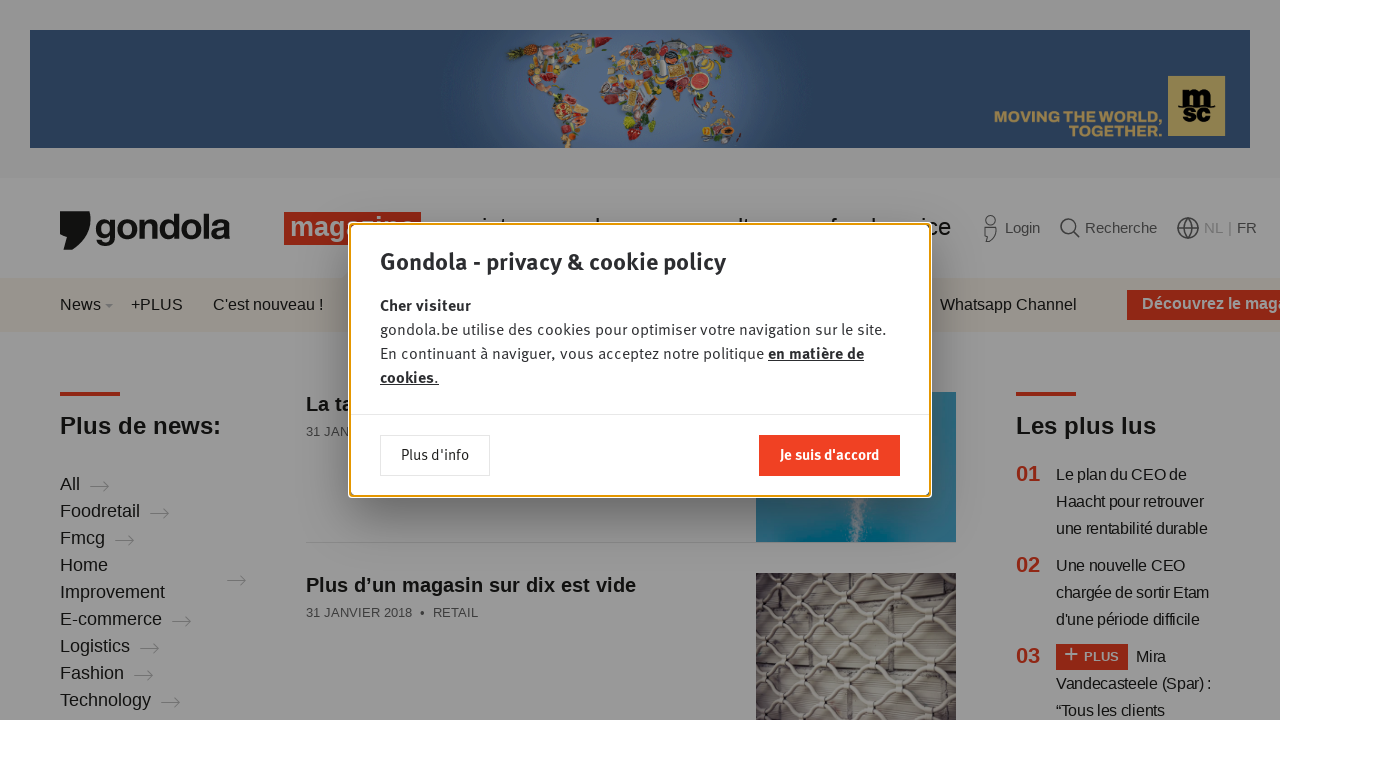

--- FILE ---
content_type: text/html; charset=UTF-8
request_url: https://www.gondola.be/fr/news?id=1012&page=645
body_size: 12135
content:

<!DOCTYPE html>
<html lang="fr" dir="ltr">
<head>
    <meta charset="utf-8" />
<meta name="MobileOptimized" content="width" />
<meta name="HandheldFriendly" content="true" />
<meta name="viewport" content="width=device-width, initial-scale=1.0" />
<link rel="icon" href="/themes/custom/drupack/favicon.ico" type="image/vnd.microsoft.icon" />
<link rel="alternate" hreflang="nl" href="https://www.gondola.be/nl/news" />
<link rel="alternate" hreflang="fr" href="https://www.gondola.be/fr/news" />


        <link rel="apple-touch-icon" sizes="180x180" href="/themes/custom/drupack/favicons/apple-touch-icon.png">
    <link rel="icon" type="image/png" sizes="32x32" href="/themes/custom/drupack/favicons/favicon-32x32.png">
    <link rel="icon" type="image/png" sizes="16x16" href="/themes/custom/drupack/favicons/favicon-16x16.png">
    <link rel="manifest" href="/themes/custom/drupack/site.webmanifest">
    <link rel="mask-icon" href="/themes/custom/drupack/safari-pinned-tab.svg" color="#f04123">
    <meta name="msapplication-TileColor" content="#ffffff">
    <meta name="theme-color" content="#f04123">
    
    <title>News | Gondola</title>

    <meta name="twitter:card" content="summary" />
    <meta property="og:title" content="News" />
    <meta name="description" content="Retrouvez ici toute l&#039;actualité retail &amp; FMCG belge, luxembourgeoise et internationale." />
    <meta property="og:description" content="Retrouvez ici toute l&#039;actualité retail &amp; FMCG belge, luxembourgeoise et internationale." />
    <meta property="og:image" content="https://images.gondola.be/2019-02/logan-lambert-1375761-unsplash.jpg?fit=max&amp;h=630&amp;ixlib=php-4.1.0&amp;w=1200&amp;s=81325510c08a08c23928d1da8d2593d4" />
    <meta property="og:image:secure_url" content="https://images.gondola.be/2019-02/logan-lambert-1375761-unsplash.jpg?fit=max&amp;h=630&amp;ixlib=php-4.1.0&amp;w=1200&amp;s=81325510c08a08c23928d1da8d2593d4" />
    <meta property="og:image:type" content="image/png" />
    <meta property="og:image:width" content="1200" />
    <meta property="og:image:height" content="630" />


    <link rel="stylesheet" media="all" href="https://use.typekit.net/sin6jqv.css" />
<link rel="stylesheet" media="all" href="/themes/custom/drupack/public/resources/global.css?t8jxzd" />

    

    <!-- Google Tag Manager -->
    <script>(function(w,d,s,l,i){w[l]=w[l]||[];w[l].push({'gtm.start':
                new Date().getTime(),event:'gtm.js'});var f=d.getElementsByTagName(s)[0],
            j=d.createElement(s),dl=l!='dataLayer'?'&l='+l:'';j.async=true;j.src=
            'https://www.googletagmanager.com/gtm.js?id='+i+dl;f.parentNode.insertBefore(j,f);
        })(window,document,'script','dataLayer','GTM-W7VW5ZV');</script>
    <!-- End Google Tag Manager -->
</head>
<body class="brand--magazine">
    <!-- Google Tag Manager (noscript) -->
    <noscript>
        <iframe src="https://www.googletagmanager.com/ns.html?id=GTM-W7VW5ZV" height="0" width="0" style="display:none;visibility:hidden"></iframe>
    </noscript>
    <!-- End Google Tag Manager (noscript) -->
    
      <div class="dialog-off-canvas-main-canvas" data-off-canvas-main-canvas>
    <div class="youknow-wide" data-youknow-wide>
</div>

<div class="site-container">
    
    

<header class="header has-subnavigation">
    <div class="header__container container is-horizontal">
        <a class="header__logo" href="https://www.gondola.be/fr" aria-label="Gondola">
            <svg width="155" height="47">
                <use xlink:href="#logo-gondola"></use>
            </svg>
        </a>

        <nav class="header__nav">
            <ul class="header__navlist">
                                    <li class="header-item is-active is-brand-magazine">
                        <a href="/fr/homepage" class="header-item__link" title="Magazine">Magazine</a>
                                                    <span class="header-corner"></span>
                                            </li>
                                    <li class="header-item  is-brand-society">
                        <a href="/fr/society" class="header-item__link" title="Society">Society</a>
                                            </li>
                                    <li class="header-item  is-brand-academy">
                        <a href="/fr/academy" class="header-item__link" title="Academy">Academy</a>
                                            </li>
                                    <li class="header-item  is-brand-consultancy">
                        <a href="/fr/gondola-consulting" class="header-item__link" title="Consultancy">Consultancy</a>
                                            </li>
                                    <li class="header-item  is-brand-foodservice">
                        <a href="https://www.gondolafoodservice.be/fr" class="header-item__link" title="Foodservice" target="_blank">Foodservice</a>
                                            </li>
                            </ul>
        </nav>

        <div class="header__actions">
            <a href="https://www.gondola.be/fr/user/login" class="header-action" data-profile-url>
                <svg class="header-action__icon header-icon-profile" width="19" height="27">
                    <use xlink:href="#profile"></use>
                </svg>
                <span class="header-action__text" data-header-first-name>Login</span>
            </a>

            <a href="/fr/rechercher" class="header-action">
                <svg class="header-action__icon header-icon-search" width="20" height="20">
                    <use xlink:href="#search"></use>
                </svg>
                <span class="header-action__text">Recherche</span>
            </a>

            <div class="header-action">
                <svg class="header-action__icon header-icon-globe" width="22" height="22">
                    <use xlink:href="#globe"></use>
                </svg>

                <ul class="lang-menu">
                                            <li class="lang-menu__item ">
                            <a class="lang-menu__link" href="/nl/news">NL</a>
                        </li>

                                                    <li class="lang-menu__item is-separator">|</li>
                                                                    <li class="lang-menu__item is-active">
                            <a class="lang-menu__link" href="/fr/news">FR</a>
                        </li>

                                                            </ul>
            </div>
        </div>

        <button class="header-btn-mobile" aria-expanded="false" data-mobile-toggle>
            <span class="hamburger">
                <span class="hamburger__bar"></span>
                <span class="hamburger__bar"></span>
                <span class="hamburger__bar"></span>
            </span>

            <span class="header-btn-mobile__text on-open">close</span>
            <span class="header-btn-mobile__text on-close">menu</span>
        </button>

        
                    <a href="/fr/packs" class="header-cta" style="background-image: url('https://images.gondola.be/2026-01/images_gondola_vision_newsletter2.png?auto=format&amp;crop=entropy&amp;fit=crop&amp;h=150&amp;ixlib=php-4.1.0&amp;q=75&amp;w=150&amp;s=08b18befe5c3499c802b5a467629e5cb')">
                <span class="header-cta__button">Découvrez le magazine !</span>
            </a>
            </div>

        <nav class="header-subnavigation">
        <div class="container is-horizontal">
            <ul class="header-subnavigation__list"><li class="header-subnavigation__item header-dropdown-toggle" data-header-subnavigation-item>
                        <a class="header-subnavigation__link" href="/fr/news">News</a>
                                                    <ul class="header-dropdown" data-header-dropdown>
                                                                    <li class="header-dropdown__item">
                                        <a href="https://www.gondolafoodservice.be/fr/nieuws" class="header-dropdown__link">Foodservice</a>
                                    </li>
                                                                    <li class="header-dropdown__item">
                                        <a href="https://www.gondola.be/fr/tags/gondola-magazine" class="header-dropdown__link">Magazine</a>
                                    </li>
                                                                    <li class="header-dropdown__item">
                                        <a href="/fr/reportage" class="header-dropdown__link">Photo-reportages</a>
                                    </li>
                                                                    <li class="header-dropdown__item">
                                        <a href="https://www.gondola.be/fr/tags/video" class="header-dropdown__link">Vidéos</a>
                                    </li>
                                                            </ul>
                                            </li><li class="header-subnavigation__item" data-header-subnavigation-item>
                        <a class="header-subnavigation__link" href="https://www.gondola.be/fr/tags/plus">+PLUS</a>
                                            </li><li class="header-subnavigation__item" data-header-subnavigation-item>
                        <a class="header-subnavigation__link" href="/fr/nouveau">C&#039;est nouveau !</a>
                                            </li><li class="header-subnavigation__item header-dropdown-toggle" data-header-subnavigation-item>
                        <a class="header-subnavigation__link" href="/fr/editions">Éditions</a>
                                                    <ul class="header-dropdown" data-header-dropdown>
                                                                    <li class="header-dropdown__item">
                                        <a href="/fr/downloads" class="header-dropdown__link">Lisez en ligne</a>
                                    </li>
                                                            </ul>
                                            </li><li class="header-subnavigation__item header-dropdown-toggle" data-header-subnavigation-item>
                        <a class="header-subnavigation__link" href="/fr/packs">Abonnements</a>
                                                    <ul class="header-dropdown" data-header-dropdown>
                                                                    <li class="header-dropdown__item">
                                        <a href="/fr/packs" class="header-dropdown__link">Aperçu</a>
                                    </li>
                                                                    <li class="header-dropdown__item">
                                        <a href="/fr/media-company-pack" class="header-dropdown__link">Media Company Pack</a>
                                    </li>
                                                                    <li class="header-dropdown__item">
                                        <a href="/fr/gondola-professional-membership" class="header-dropdown__link">Professional</a>
                                    </li>
                                                                    <li class="header-dropdown__item">
                                        <a href="/fr/basic-plus-pack" class="header-dropdown__link">Basic Plus</a>
                                    </li>
                                                                    <li class="header-dropdown__item">
                                        <a href="/fr/basic-pack" class="header-dropdown__link">Basic</a>
                                    </li>
                                                                    <li class="header-dropdown__item">
                                        <a href="/fr/free-account" class="header-dropdown__link">Free account</a>
                                    </li>
                                                            </ul>
                                            </li><li class="header-subnavigation__item header-dropdown-toggle" data-header-subnavigation-item>
                        <a class="header-subnavigation__link" href="/fr/possibilites-de-publicite">Annoncer</a>
                                                    <ul class="header-dropdown" data-header-dropdown>
                                                                    <li class="header-dropdown__item">
                                        <a href="/fr/possibilites-de-publicite" class="header-dropdown__link">Magazine &amp; Online</a>
                                    </li>
                                                                    <li class="header-dropdown__item">
                                        <a href="/fr/partner-content-video" class="header-dropdown__link">Vidéos</a>
                                    </li>
                                                                    <li class="header-dropdown__item">
                                        <a href="/fr/posters" class="header-dropdown__link">Posters</a>
                                    </li>
                                                                    <li class="header-dropdown__item">
                                        <a href="/fr/lavis-du-client-magazine-papier" class="header-dropdown__link">Testimonials Print</a>
                                    </li>
                                                                    <li class="header-dropdown__item">
                                        <a href="/fr/lavis-du-client-online" class="header-dropdown__link">Testimonials Online</a>
                                    </li>
                                                            </ul>
                                            </li><li class="header-subnavigation__item header-dropdown-toggle" data-header-subnavigation-item>
                        <a class="header-subnavigation__link" href="/fr/contacts">Contacts</a>
                                                    <ul class="header-dropdown" data-header-dropdown>
                                                                    <li class="header-dropdown__item">
                                        <a href="/fr/contacts" class="header-dropdown__link">Contacts</a>
                                    </li>
                                                                    <li class="header-dropdown__item">
                                        <a href="/fr/foire-aux-questions" class="header-dropdown__link">FAQ</a>
                                    </li>
                                                            </ul>
                                            </li><li class="header-subnavigation__item" data-header-subnavigation-item>
                        <a class="header-subnavigation__link" href="/fr/gondola-people">Jobs</a>
                                            </li><li class="header-subnavigation__item" data-header-subnavigation-item>
                        <a class="header-subnavigation__link" href="/fr/newsletters">Newsletters</a>
                                            </li><li class="header-subnavigation__item" data-header-subnavigation-item>
                        <a class="header-subnavigation__link" href="/fr/whatsapp">Whatsapp Channel</a>
                                            </li></ul>
        </div>
    </nav>

    <div class="header-mobile-navigation" data-mobile-nav>
    <div class="header-mobile-navigation__content">
        <ul class="header-mobile-navigation__list">
                            <li class="header-item is-active is-brand-magazine" data-mobile-navigation-item>
                    <a href="/fr/homepage" class="header-item__link" title="Magazine">Magazine</a>
                </li>
                <li>
                    <ul class="header-mobile-navigation__sub">
                                                    <li class="header-mobile-navigation__sub-item has-dropdown">
                                <a href="/fr/news" class="header-mobile-navigation__sub-link">News</a>

                                                                    <ul class="header-mobile-navigation__sub">
                                                                                    <li class="header-mobile-navigation__sub-item">
                                                <a href="https://www.gondolafoodservice.be/fr/nieuws" class="header-mobile-navigation__sub-link">Foodservice</a>
                                            </li>
                                                                                    <li class="header-mobile-navigation__sub-item">
                                                <a href="https://www.gondola.be/fr/tags/gondola-magazine" class="header-mobile-navigation__sub-link">Magazine</a>
                                            </li>
                                                                                    <li class="header-mobile-navigation__sub-item">
                                                <a href="/fr/reportage" class="header-mobile-navigation__sub-link">Photo-reportages</a>
                                            </li>
                                                                                    <li class="header-mobile-navigation__sub-item">
                                                <a href="https://www.gondola.be/fr/tags/video" class="header-mobile-navigation__sub-link">Vidéos</a>
                                            </li>
                                                                            </ul>
                                                            </li>
                                                    <li class="header-mobile-navigation__sub-item has-dropdown">
                                <a href="https://www.gondola.be/fr/tags/plus" class="header-mobile-navigation__sub-link">+PLUS</a>

                                                            </li>
                                                    <li class="header-mobile-navigation__sub-item has-dropdown">
                                <a href="/fr/nouveau" class="header-mobile-navigation__sub-link">C&#039;est nouveau !</a>

                                                            </li>
                                                    <li class="header-mobile-navigation__sub-item has-dropdown">
                                <a href="/fr/editions" class="header-mobile-navigation__sub-link">Éditions</a>

                                                                    <ul class="header-mobile-navigation__sub">
                                                                                    <li class="header-mobile-navigation__sub-item">
                                                <a href="/fr/downloads" class="header-mobile-navigation__sub-link">Lisez en ligne</a>
                                            </li>
                                                                            </ul>
                                                            </li>
                                                    <li class="header-mobile-navigation__sub-item has-dropdown">
                                <a href="/fr/packs" class="header-mobile-navigation__sub-link">Abonnements</a>

                                                                    <ul class="header-mobile-navigation__sub">
                                                                                    <li class="header-mobile-navigation__sub-item">
                                                <a href="/fr/packs" class="header-mobile-navigation__sub-link">Aperçu</a>
                                            </li>
                                                                                    <li class="header-mobile-navigation__sub-item">
                                                <a href="/fr/media-company-pack" class="header-mobile-navigation__sub-link">Media Company Pack</a>
                                            </li>
                                                                                    <li class="header-mobile-navigation__sub-item">
                                                <a href="/fr/gondola-professional-membership" class="header-mobile-navigation__sub-link">Professional</a>
                                            </li>
                                                                                    <li class="header-mobile-navigation__sub-item">
                                                <a href="/fr/basic-plus-pack" class="header-mobile-navigation__sub-link">Basic Plus</a>
                                            </li>
                                                                                    <li class="header-mobile-navigation__sub-item">
                                                <a href="/fr/basic-pack" class="header-mobile-navigation__sub-link">Basic</a>
                                            </li>
                                                                                    <li class="header-mobile-navigation__sub-item">
                                                <a href="/fr/free-account" class="header-mobile-navigation__sub-link">Free account</a>
                                            </li>
                                                                            </ul>
                                                            </li>
                                                    <li class="header-mobile-navigation__sub-item has-dropdown">
                                <a href="/fr/possibilites-de-publicite" class="header-mobile-navigation__sub-link">Annoncer</a>

                                                                    <ul class="header-mobile-navigation__sub">
                                                                                    <li class="header-mobile-navigation__sub-item">
                                                <a href="/fr/possibilites-de-publicite" class="header-mobile-navigation__sub-link">Magazine &amp; Online</a>
                                            </li>
                                                                                    <li class="header-mobile-navigation__sub-item">
                                                <a href="/fr/partner-content-video" class="header-mobile-navigation__sub-link">Vidéos</a>
                                            </li>
                                                                                    <li class="header-mobile-navigation__sub-item">
                                                <a href="/fr/posters" class="header-mobile-navigation__sub-link">Posters</a>
                                            </li>
                                                                                    <li class="header-mobile-navigation__sub-item">
                                                <a href="/fr/lavis-du-client-magazine-papier" class="header-mobile-navigation__sub-link">Testimonials Print</a>
                                            </li>
                                                                                    <li class="header-mobile-navigation__sub-item">
                                                <a href="/fr/lavis-du-client-online" class="header-mobile-navigation__sub-link">Testimonials Online</a>
                                            </li>
                                                                            </ul>
                                                            </li>
                                                    <li class="header-mobile-navigation__sub-item has-dropdown">
                                <a href="/fr/contacts" class="header-mobile-navigation__sub-link">Contacts</a>

                                                                    <ul class="header-mobile-navigation__sub">
                                                                                    <li class="header-mobile-navigation__sub-item">
                                                <a href="/fr/contacts" class="header-mobile-navigation__sub-link">Contacts</a>
                                            </li>
                                                                                    <li class="header-mobile-navigation__sub-item">
                                                <a href="/fr/foire-aux-questions" class="header-mobile-navigation__sub-link">FAQ</a>
                                            </li>
                                                                            </ul>
                                                            </li>
                                                    <li class="header-mobile-navigation__sub-item has-dropdown">
                                <a href="/fr/gondola-people" class="header-mobile-navigation__sub-link">Jobs</a>

                                                            </li>
                                                    <li class="header-mobile-navigation__sub-item has-dropdown">
                                <a href="/fr/newsletters" class="header-mobile-navigation__sub-link">Newsletters</a>

                                                            </li>
                                                    <li class="header-mobile-navigation__sub-item has-dropdown">
                                <a href="/fr/whatsapp" class="header-mobile-navigation__sub-link">Whatsapp Channel</a>

                                                            </li>
                                            </ul>
                </li>
                            <li class="header-item  is-brand-society" data-mobile-navigation-item>
                    <a href="/fr/society" class="header-item__link" title="Society">Society</a>
                </li>
                <li>
                    <ul class="header-mobile-navigation__sub">
                                                    <li class="header-mobile-navigation__sub-item has-dropdown">
                                <a href="/fr/society" class="header-mobile-navigation__sub-link">Home</a>

                                                            </li>
                                                    <li class="header-mobile-navigation__sub-item has-dropdown">
                                <a href="/fr/society/sessions" class="header-mobile-navigation__sub-link">Sessions</a>

                                                            </li>
                                                    <li class="header-mobile-navigation__sub-item has-dropdown">
                                <a href="/fr/society/galerie" class="header-mobile-navigation__sub-link">Galerie photo</a>

                                                                    <ul class="header-mobile-navigation__sub">
                                                                                    <li class="header-mobile-navigation__sub-item">
                                                <a href="/fr/video" class="header-mobile-navigation__sub-link">Vidéo</a>
                                            </li>
                                                                            </ul>
                                                            </li>
                                                    <li class="header-mobile-navigation__sub-item has-dropdown">
                                <a href="/fr/gondola-retail-podcast" class="header-mobile-navigation__sub-link">Podcasts</a>

                                                            </li>
                                                    <li class="header-mobile-navigation__sub-item has-dropdown">
                                <a href="/fr/society/news" class="header-mobile-navigation__sub-link">L&#039;actu</a>

                                                            </li>
                                                    <li class="header-mobile-navigation__sub-item has-dropdown">
                                <a href="/fr/gondola-society" class="header-mobile-navigation__sub-link">A propos</a>

                                                            </li>
                                                    <li class="header-mobile-navigation__sub-item has-dropdown">
                                <a href="/fr/gondola-society-membres" class="header-mobile-navigation__sub-link">Membres</a>

                                                            </li>
                                                    <li class="header-mobile-navigation__sub-item has-dropdown">
                                <a href="/fr/memberships" class="header-mobile-navigation__sub-link">Devenir membre</a>

                                                            </li>
                                                    <li class="header-mobile-navigation__sub-item has-dropdown">
                                <a href="/fr/conseil-dadministration" class="header-mobile-navigation__sub-link">Conseil d&#039;administration</a>

                                                            </li>
                                                    <li class="header-mobile-navigation__sub-item has-dropdown">
                                <a href="/fr/partenaires" class="header-mobile-navigation__sub-link">Partenaires</a>

                                                            </li>
                                                    <li class="header-mobile-navigation__sub-item has-dropdown">
                                <a href="/fr/contact-society" class="header-mobile-navigation__sub-link">Contact</a>

                                                            </li>
                                            </ul>
                </li>
                            <li class="header-item  is-brand-academy" data-mobile-navigation-item>
                    <a href="/fr/academy" class="header-item__link" title="Academy">Academy</a>
                </li>
                <li>
                    <ul class="header-mobile-navigation__sub">
                                                    <li class="header-mobile-navigation__sub-item has-dropdown">
                                <a href="/fr/academy" class="header-mobile-navigation__sub-link">Home</a>

                                                            </li>
                                                    <li class="header-mobile-navigation__sub-item has-dropdown">
                                <a href="/fr/propos-0" class="header-mobile-navigation__sub-link">A propos</a>

                                                            </li>
                                                    <li class="header-mobile-navigation__sub-item has-dropdown">
                                <a href="/fr/info-consultance" class="header-mobile-navigation__sub-link">Consultance</a>

                                                                    <ul class="header-mobile-navigation__sub">
                                                                                    <li class="header-mobile-navigation__sub-item">
                                                <a href="/fr/info-consultance" class="header-mobile-navigation__sub-link">Info</a>
                                            </li>
                                                                                    <li class="header-mobile-navigation__sub-item">
                                                <a href="/fr/gondola-consulting" class="header-mobile-navigation__sub-link">Missions de consultance</a>
                                            </li>
                                                                            </ul>
                                                            </li>
                                                    <li class="header-mobile-navigation__sub-item has-dropdown">
                                <a href="/fr/academy/downloads" class="header-mobile-navigation__sub-link">Publications</a>

                                                            </li>
                                                    <li class="header-mobile-navigation__sub-item has-dropdown">
                                <a href="/fr/academy/formations" class="header-mobile-navigation__sub-link">Formations &amp; Conférences</a>

                                                            </li>
                                                    <li class="header-mobile-navigation__sub-item has-dropdown">
                                <a href="/fr/videos-de-formation" class="header-mobile-navigation__sub-link">Vidéos de Formation</a>

                                                            </li>
                                                    <li class="header-mobile-navigation__sub-item has-dropdown">
                                <a href="/fr/experts" class="header-mobile-navigation__sub-link">Experts</a>

                                                            </li>
                                                    <li class="header-mobile-navigation__sub-item has-dropdown">
                                <a href="/fr/contact-academy" class="header-mobile-navigation__sub-link">Contact</a>

                                                            </li>
                                            </ul>
                </li>
                            <li class="header-item  is-brand-consultancy" data-mobile-navigation-item>
                    <a href="/fr/gondola-consulting" class="header-item__link" title="Consultancy">Consultancy</a>
                </li>
                <li>
                    <ul class="header-mobile-navigation__sub">
                                            </ul>
                </li>
                            <li class="header-item  is-brand-foodservice" data-mobile-navigation-item>
                    <a href="https://www.gondolafoodservice.be/fr" class="header-item__link" title="Foodservice" target="_blank">Foodservice</a>
                </li>
                <li>
                    <ul class="header-mobile-navigation__sub">
                                            </ul>
                </li>
                    </ul>
    </div>

    <div class="header-mobile-navigation__actions">
        <a href="https://www.gondola.be/fr/user/login" class="header-action" data-profile-url>
            <svg class="header-action__icon header-icon-profile" width="19" height="27">
                <use xlink:href="#profile"></use>
            </svg>
            <span class="header-action__text">Login</span>
        </a>

        <a href="/fr/rechercher" class="header-action">
            <svg class="header-action__icon header-icon-search" width="20" height="20">
                <use xlink:href="#search"></use>
            </svg>
            <span class="header-action__text">Recherche</span>
        </a>

        <div class="header-action">
            <svg class="header-action__icon header-icon-globe" width="22" height="22">
                <use xlink:href="#globe"></use>
            </svg>

            <ul class="lang-menu">
                                    <li class="lang-menu__item ">
                        <a class="lang-menu__link header-action__text" href="/nl/news">NL</a>
                    </li>

                                            <li class="lang-menu__item is-separator">|</li>
                                                        <li class="lang-menu__item is-active">
                        <a class="lang-menu__link header-action__text" href="/fr/news">FR</a>
                    </li>

                                                </ul>
        </div>
    </div>

    </div>
</header>

    
    <main class="site-content" role="main">
            <div data-drupal-messages-fallback class="hidden"></div>
<div class="container is-horizontal is-vertical">
    <h1 class="visually-hidden">News</h1>

    <div class="section-with-sidebars">
            <aside class="section-with-sidebars__first-sidebar">
                                        <div class="block has-small-margin">
                    <div class="sidebar-title">
                        <h3>Plus de news:</h3>
                    </div>
                </div>

                <div class="block">
                    <div class="link-list">
            <div class="link-list__link">
            <a href="/fr/tags" class="arrow-link is-light">
        <span>All</span>
            <svg class="arrow-link__icon arrow-link__after" viewBox="0 0 19 11">
            <use xlink:href="#arrow-right"></use>
        </svg>
    </a>
        </div>
            <div class="link-list__link">
            <a href="/fr/tags/foodretail" class="arrow-link is-light">
        <span>Foodretail</span>
            <svg class="arrow-link__icon arrow-link__after" viewBox="0 0 19 11">
            <use xlink:href="#arrow-right"></use>
        </svg>
    </a>
        </div>
            <div class="link-list__link">
            <a href="/fr/tags/fmcg" class="arrow-link is-light">
        <span>Fmcg</span>
            <svg class="arrow-link__icon arrow-link__after" viewBox="0 0 19 11">
            <use xlink:href="#arrow-right"></use>
        </svg>
    </a>
        </div>
            <div class="link-list__link">
            <a href="/fr/tags/home-improvement" class="arrow-link is-light">
        <span>Home Improvement</span>
            <svg class="arrow-link__icon arrow-link__after" viewBox="0 0 19 11">
            <use xlink:href="#arrow-right"></use>
        </svg>
    </a>
        </div>
            <div class="link-list__link">
            <a href="/fr/tags/e-commerce" class="arrow-link is-light">
        <span>E-commerce</span>
            <svg class="arrow-link__icon arrow-link__after" viewBox="0 0 19 11">
            <use xlink:href="#arrow-right"></use>
        </svg>
    </a>
        </div>
            <div class="link-list__link">
            <a href="/fr/tags/logistics" class="arrow-link is-light">
        <span>Logistics</span>
            <svg class="arrow-link__icon arrow-link__after" viewBox="0 0 19 11">
            <use xlink:href="#arrow-right"></use>
        </svg>
    </a>
        </div>
            <div class="link-list__link">
            <a href="/fr/tags/fashion" class="arrow-link is-light">
        <span>Fashion</span>
            <svg class="arrow-link__icon arrow-link__after" viewBox="0 0 19 11">
            <use xlink:href="#arrow-right"></use>
        </svg>
    </a>
        </div>
            <div class="link-list__link">
            <a href="/fr/tags/technology" class="arrow-link is-light">
        <span>Technology</span>
            <svg class="arrow-link__icon arrow-link__after" viewBox="0 0 19 11">
            <use xlink:href="#arrow-right"></use>
        </svg>
    </a>
        </div>
    </div>
                </div>
                            </aside>
                <div class="section-with-sidebars__content">
                        <div class="teaser-list">
                                    <div class="block">
                            
<a class="small-card-teaser" href="/fr/news/la-taxe-sante-qui-fait-tousser-le-marche">
            <div class="small-card-teaser__image lazyload" data-lazy-background-image="https://images.gondola.be/old/2019-04/istock-477331104_5.jpg?auto=format&amp;fit=crop&amp;h=330&amp;ixlib=php-4.1.0&amp;q=75&amp;w=440&amp;s=1f5c017d337c0243347d1fee6ceb86a6"></div>
    
    <div class="small-card-teaser__content">
        <h2 class="small-card-teaser__title headline-4">
                                    <span class="small-card-teaser__title-inner">La taxe santé qui fait tousser le marché</span>
        </h2>

                    <div class="small-card-teaser__metadata card-teaser-metadata">
                                    <span data-date-container data-timestamp="1517393466"></span>
                
                                    &nbsp;&bull;&nbsp;
                    Foodretail
                            </div>
            </div>
</a>
                    </div>
                                    <div class="block">
                            
<a class="small-card-teaser" href="/fr/news/plus-dun-magasin-sur-dix-est-vide">
            <div class="small-card-teaser__image lazyload" data-lazy-background-image="https://images.gondola.be/old/2019-04/istock-613550208_0_6.jpg?auto=format&amp;fit=crop&amp;h=330&amp;ixlib=php-4.1.0&amp;q=75&amp;w=440&amp;s=e5e07bd094db5090bdd7e86871bd83e8"></div>
    
    <div class="small-card-teaser__content">
        <h2 class="small-card-teaser__title headline-4">
                                    <span class="small-card-teaser__title-inner">Plus d’un magasin sur dix est vide</span>
        </h2>

                    <div class="small-card-teaser__metadata card-teaser-metadata">
                                    <span data-date-container data-timestamp="1517382120"></span>
                
                                    &nbsp;&bull;&nbsp;
                    Retail
                            </div>
            </div>
</a>
                    </div>
                                    <div class="block">
                            
<a class="small-card-teaser" href="/fr/news/nouvelle-collection-heidi-klum-chez-lidl-jamais-deux-sans-trois">
            <div class="small-card-teaser__image lazyload" data-lazy-background-image="https://images.gondola.be/old/2019-04/exklusiv_bild_esmara_by_heidi_klum_urban_denim_heidis_denim_looks_sonnig._spass_mit_denim_5.jpg?auto=format&amp;fit=crop&amp;h=330&amp;ixlib=php-4.1.0&amp;q=75&amp;w=440&amp;s=55113a5226c2cb6594100c54527cfe01"></div>
    
    <div class="small-card-teaser__content">
        <h2 class="small-card-teaser__title headline-4">
                                    <span class="small-card-teaser__title-inner">Nouvelle collection Heidi Klum chez Lidl : jamais deux sans trois</span>
        </h2>

                    <div class="small-card-teaser__metadata card-teaser-metadata">
                                    <span data-date-container data-timestamp="1517327449"></span>
                
                                    &nbsp;&bull;&nbsp;
                    Fashion
                            </div>
            </div>
</a>
                    </div>
                                    <div class="block">
                            
<a class="small-card-teaser" href="/fr/news/albert-heijn-vend-desormais-des-carottes-emballees-individuellement">
            <div class="small-card-teaser__image lazyload" data-lazy-background-image="https://images.gondola.be/old/2019-04/buddy2_fotor_0_5.jpg?auto=format&amp;fit=crop&amp;h=330&amp;ixlib=php-4.1.0&amp;q=75&amp;w=440&amp;s=498b6b2a4123c7f662bf65cfa674038f"></div>
    
    <div class="small-card-teaser__content">
        <h2 class="small-card-teaser__title headline-4">
                                    <span class="small-card-teaser__title-inner">Albert Heijn vend désormais des carottes emballées... individuellement</span>
        </h2>

                    <div class="small-card-teaser__metadata card-teaser-metadata">
                                    <span data-date-container data-timestamp="1517314049"></span>
                
                                    &nbsp;&bull;&nbsp;
                    Foodretail
                            </div>
            </div>
</a>
                    </div>
                                    <div class="block">
                            
<a class="small-card-teaser" href="/fr/news/en-forte-croissance-hellofresh-atteindra-la-rentabilite-en-2018">
            <div class="small-card-teaser__image lazyload" data-lazy-background-image="https://images.gondola.be/old/2019-04/hellofresh_originalbox_6.jpg?auto=format&amp;fit=crop&amp;h=330&amp;ixlib=php-4.1.0&amp;q=75&amp;w=440&amp;s=5120bba11b9c6c9b7c083c8ef8a64c68"></div>
    
    <div class="small-card-teaser__content">
        <h2 class="small-card-teaser__title headline-4">
                                    <span class="small-card-teaser__title-inner">En forte croissance, HelloFresh atteindra la rentabilité en 2018</span>
        </h2>

                    <div class="small-card-teaser__metadata card-teaser-metadata">
                                    <span data-date-container data-timestamp="1517310238"></span>
                
                                    &nbsp;&bull;&nbsp;
                    Digital
                            </div>
            </div>
</a>
                    </div>
                                    <div class="block">
                            
<a class="small-card-teaser" href="/fr/news/emploi-comeos-demande-tester-de-nouveaux-modeles-dorganisation-dans-le-retail">
            <div class="small-card-teaser__image lazyload" data-lazy-background-image="https://images.gondola.be/old/2019-04/istock-685855718_5.jpg?auto=format&amp;fit=crop&amp;h=330&amp;ixlib=php-4.1.0&amp;q=75&amp;w=440&amp;s=c8756c427979b750c398c7a553a4d4da"></div>
    
    <div class="small-card-teaser__content">
        <h2 class="small-card-teaser__title headline-4">
                                    <span class="small-card-teaser__title-inner">Emploi : Comeos demande à tester de nouveaux modèles d’organisation dans le retail</span>
        </h2>

                    <div class="small-card-teaser__metadata card-teaser-metadata">
                                    <span data-date-container data-timestamp="1517303251"></span>
                
                                    &nbsp;&bull;&nbsp;
                    Foodretail
                            </div>
            </div>
</a>
                    </div>
                                    <div class="block">
                            
<a class="small-card-teaser" href="/fr/news/kroger-et-alibaba-en-discussion-pour-contrer-amazon">
            <div class="small-card-teaser__image lazyload" data-lazy-background-image="https://images.gondola.be/old/2019-04/istock-458081201_5.jpg?auto=format&amp;fit=crop&amp;h=330&amp;ixlib=php-4.1.0&amp;q=75&amp;w=440&amp;s=1d5fc755f5524ae1906d407c51de969c"></div>
    
    <div class="small-card-teaser__content">
        <h2 class="small-card-teaser__title headline-4">
                                    <span class="small-card-teaser__title-inner">Kroger et Alibaba en discussion pour contrer Amazon</span>
        </h2>

                    <div class="small-card-teaser__metadata card-teaser-metadata">
                                    <span data-date-container data-timestamp="1517240316"></span>
                
                                    &nbsp;&bull;&nbsp;
                    Retail
                            </div>
            </div>
</a>
                    </div>
                                    <div class="block">
                            
<a class="small-card-teaser" href="/fr/news/keurig-green-mountain-et-dr-pepper-snapple-fusionnent">
            <div class="small-card-teaser__image lazyload" data-lazy-background-image="https://images.gondola.be/old/2019-04/istock-465670940_5.jpg?auto=format&amp;fit=crop&amp;h=330&amp;ixlib=php-4.1.0&amp;q=75&amp;w=440&amp;s=553b9f7b15b52dd5e6b4321b92c03d7f"></div>
    
    <div class="small-card-teaser__content">
        <h2 class="small-card-teaser__title headline-4">
                                    <span class="small-card-teaser__title-inner">Keurig Green Mountain et Dr Pepper Snapple fusionnent</span>
        </h2>

                    <div class="small-card-teaser__metadata card-teaser-metadata">
                                    <span data-date-container data-timestamp="1517235712"></span>
                
                                    &nbsp;&bull;&nbsp;
                    Foodretail
                            </div>
            </div>
</a>
                    </div>
                                    <div class="block">
                            
<a class="small-card-teaser" href="/fr/news/soldes-dhiver-5-par-rapport-2016">
            <div class="small-card-teaser__image lazyload" data-lazy-background-image="https://images.gondola.be/old/2019-04/istock-624124526_7.jpg?auto=format&amp;fit=crop&amp;h=330&amp;ixlib=php-4.1.0&amp;q=75&amp;w=440&amp;s=78c4064dccdb2c0e15e3159eb222d15c"></div>
    
    <div class="small-card-teaser__content">
        <h2 class="small-card-teaser__title headline-4">
                                    <span class="small-card-teaser__title-inner">Soldes d’hiver: -5% par rapport à 2016</span>
        </h2>

                    <div class="small-card-teaser__metadata card-teaser-metadata">
                                    <span data-date-container data-timestamp="1517232003"></span>
                
                                    &nbsp;&bull;&nbsp;
                    Non Food
                            </div>
            </div>
</a>
                    </div>
                                    <div class="block">
                            
<a class="small-card-teaser" href="/fr/news/hein-deprez-remplace-marleen-vaesen-au-poste-de-ceo-de-greenyard">
            <div class="small-card-teaser__image lazyload" data-lazy-background-image="https://images.gondola.be/old/2019-04/hein_0_0_0_6.jpg?auto=format&amp;fit=crop&amp;h=330&amp;ixlib=php-4.1.0&amp;q=75&amp;w=440&amp;s=4bacfb6e80d802501db108f9b57e8163"></div>
    
    <div class="small-card-teaser__content">
        <h2 class="small-card-teaser__title headline-4">
                                    <span class="small-card-teaser__title-inner">Hein Deprez remplace Marleen Vaesen au poste de CEO de Greenyard</span>
        </h2>

                    <div class="small-card-teaser__metadata card-teaser-metadata">
                                    <span data-date-container data-timestamp="1517223558"></span>
                
                                    &nbsp;&bull;&nbsp;
                    Retail
                            </div>
            </div>
</a>
                    </div>
                                    <div class="block">
                            
<a class="small-card-teaser" href="/fr/news/carrefour-belgique-lagenda-de-la-semaine">
            <div class="small-card-teaser__image lazyload" data-lazy-background-image="https://images.gondola.be/old/2019-04/5r4a7842_5.jpg?auto=format&amp;fit=crop&amp;h=330&amp;ixlib=php-4.1.0&amp;q=75&amp;w=440&amp;s=7f8ed00b7884eb7fd8d1814ca9c90ad0"></div>
    
    <div class="small-card-teaser__content">
        <h2 class="small-card-teaser__title headline-4">
                                    <span class="small-card-teaser__title-inner">Carrefour Belgique: l’agenda de la semaine</span>
        </h2>

                    <div class="small-card-teaser__metadata card-teaser-metadata">
                                    <span data-date-container data-timestamp="1517214927"></span>
                
                                    &nbsp;&bull;&nbsp;
                    Foodretail
                            </div>
            </div>
</a>
                    </div>
                                    <div class="block">
                            
<a class="small-card-teaser" href="/fr/news/le-retail-est-il-pret-pour-une-revolution">
            <div class="small-card-teaser__image lazyload" data-lazy-background-image="https://images.gondola.be/2019-04/ellen.jpg?auto=format&amp;fit=crop&amp;h=330&amp;ixlib=php-4.1.0&amp;q=75&amp;w=440&amp;s=ce67c6dda235ed8546ac790a4b795937"></div>
    
    <div class="small-card-teaser__content">
        <h2 class="small-card-teaser__title headline-4">
                                    <span class="small-card-teaser__title-inner">“Le retail est-il prêt pour une révolution ?”</span>
        </h2>

                    <div class="small-card-teaser__metadata card-teaser-metadata">
                                    <span data-date-container data-timestamp="1516973991"></span>
                
                                    &nbsp;&bull;&nbsp;
                    Foodretail
                            </div>
            </div>
</a>
                    </div>
                
                <div class="block">
                      <nav class="pager" role="navigation" aria-labelledby="pagination-heading">
    <h4 id="pagination-heading" class="visually-hidden">Pagination</h4>
    <ul class="pager__items js-pager__items">
                    <li class="pager__item pager__item--first">
          <a class="pager__link" href="?p=tubeshow&amp;id=64&amp;page=0" title="Go to first page">
            <span class="visually-hidden">First page</span>
            <span aria-hidden="true">« First</span>
          </a>
        </li>
                          <li class="pager__item pager__item--previous">
          <a class="pager__link" href="?p=tubeshow&amp;id=64&amp;page=644" title="Go to previous page" rel="prev">
            <span class="visually-hidden">Previous page</span>
            <span aria-hidden="true">‹ Previous</span>
          </a>
        </li>
                          <li class="pager__item pager__item--ellipsis" role="presentation">&hellip;</li>
                          <li class="pager__item">
                                          <a class="pager__link" href="?p=tubeshow&amp;id=64&amp;page=641" title="Go to page 642">
            <span class="visually-hidden">
              Page
            </span>642</a>
        </li>
              <li class="pager__item">
                                          <a class="pager__link" href="?p=tubeshow&amp;id=64&amp;page=642" title="Go to page 643">
            <span class="visually-hidden">
              Page
            </span>643</a>
        </li>
              <li class="pager__item">
                                          <a class="pager__link" href="?p=tubeshow&amp;id=64&amp;page=643" title="Go to page 644">
            <span class="visually-hidden">
              Page
            </span>644</a>
        </li>
              <li class="pager__item">
                                          <a class="pager__link" href="?p=tubeshow&amp;id=64&amp;page=644" title="Go to page 645">
            <span class="visually-hidden">
              Page
            </span>645</a>
        </li>
              <li class="pager__item is-active">
                                          <a class="pager__link" href="?p=tubeshow&amp;id=64&amp;page=645" title="Current page" aria-current="page">
            <span class="visually-hidden">
              Current page
            </span>646</a>
        </li>
              <li class="pager__item">
                                          <a class="pager__link" href="?p=tubeshow&amp;id=64&amp;page=646" title="Go to page 647">
            <span class="visually-hidden">
              Page
            </span>647</a>
        </li>
              <li class="pager__item">
                                          <a class="pager__link" href="?p=tubeshow&amp;id=64&amp;page=647" title="Go to page 648">
            <span class="visually-hidden">
              Page
            </span>648</a>
        </li>
              <li class="pager__item">
                                          <a class="pager__link" href="?p=tubeshow&amp;id=64&amp;page=648" title="Go to page 649">
            <span class="visually-hidden">
              Page
            </span>649</a>
        </li>
              <li class="pager__item">
                                          <a class="pager__link" href="?p=tubeshow&amp;id=64&amp;page=649" title="Go to page 650">
            <span class="visually-hidden">
              Page
            </span>650</a>
        </li>
                          <li class="pager__item pager__item--ellipsis" role="presentation">&hellip;</li>
                          <li class="pager__item pager__item--next">
          <a class="pager__link" href="?p=tubeshow&amp;id=64&amp;page=646" title="Go to next page" rel="next">
            <span class="visually-hidden">Next page</span>
            <span aria-hidden="true">Next ›</span>
          </a>
        </li>
                          <li class="pager__item pager__item--last">
          <a class="pager__link" href="?p=tubeshow&amp;id=64&amp;page=953" title="Go to last page">
            <span class="visually-hidden">Last page</span>
            <span aria-hidden="true">Last »</span>
          </a>
        </li>
          </ul>
  </nav>

                </div>
            </div>
                </div>
                <aside class="section-with-sidebars__last-sidebar">
                            <div class="block">
        <div class="block has-small-margin">
    <div class="sidebar-title">
        <h3>Les plus lus</h3>
    </div>
</div>

<div class="mostread block has-small-margin">
    <div class="text">
        <ol>
                            <li>
                    <a href="/fr/news/le-plan-du-ceo-de-haacht-pour-retrouver-une-rentabilite-durable" class="mostread__link">
                                                
                        Le plan du CEO de Haacht pour retrouver une rentabilité durable
                    </a>
                </li>
                            <li>
                    <a href="/fr/news/une-nouvelle-ceo-chargee-de-sortir-etam-dune-periode-difficile" class="mostread__link">
                                                
                        Une nouvelle CEO chargée de sortir Etam d&#039;une période difficile
                    </a>
                </li>
                            <li>
                    <a href="/fr/news/mira-vandecasteele-spar-tous-les-clients-nacceptent-pas-aussi-facilement-les-changements" class="mostread__link">
                                                    <span class="label is-red">
            <span class="label__icon" aria-hidden="true">+</span>
    
    <span class="label__text">Plus</span>
</span>
                                                
                        Mira Vandecasteele (Spar) : “Tous les clients n’acceptent pas aussi facilement les changements”
                    </a>
                </li>
                            <li>
                    <a href="/fr/news/standaard-boekhandel-rachete-standaard-uitgeverij" class="mostread__link">
                                                
                        Standaard Boekhandel rachète Standaard Uitgeverij
                    </a>
                </li>
                            <li>
                    <a href="/fr/news/rebuild-store-quand-les-400-metres-de-rayons-transforment-le-magasin" class="mostread__link">
                                                
                        Rebuild The Store : quand les 400 mètres de rayons transforment le magasin
                    </a>
                </li>
                    </ol>
    </div>
</div>
    </div>
    <div class="block">
        <div class="block has-small-margin">
    <div class="sidebar-title">
        <h3>Gondola Newsletter</h3>
    </div>
</div>

    <div class="block has-small-margin">
        <a href="https://www.gondola.be/fr/free-account" class="button">Restez au top dans le retail &amp; le foodservice ! </a>
    </div>
    </div>
    <div class="block">
            <div class="block has-small-margin">
        <div class="sidebar-title">
            <span class="visually-hidden">Gondola academy</span>
            <svg viewBox="0 0 120 48">
                <use xlink:href="#logo-gondola-academy"></use>
            </svg>
        </div>
    </div>


    <div class="block has-small-margin">
        <a class="event-teaser has-no-border" href="/fr/academy/formations/retail">
    <div class="event-teaser__content">
        <div class="event-teaser__date">
            <div class="date-block is-large">
            <div class="date-block__top">jeu</div>
        <div class="date-block__middle">22</div>
        <div class="date-block__bottom">janv</div>
    </div>
        </div>

        <div class="event-teaser__text">
            <h3 class="event-teaser__title">Into Retail</h3>

                            <div class="event-teaser__description">
                    Ne manquez pas cette occasion unique de comprendre en profondeur le paysage du retail belge. Dans cette mise à jour essentielle, vous découvrirez les stratégies des principaux retailers alimentaires, obtiendrez une vision claire du profil des shoppers et recueillerez des insights indispensables dans un secteur en plein
                </div>
                    </div>
    </div>

    </a>
    </div>

            <div class="block has-small-margin">
            <hr class="separator" />
        </div>
        <div class="block has-small-margin">
        <a class="event-teaser has-no-border" href="/fr/academy/formations/promotion-analysis">
    <div class="event-teaser__content">
        <div class="event-teaser__date">
            <div class="date-block is-large">
            <div class="date-block__top">jeu</div>
        <div class="date-block__middle">29</div>
        <div class="date-block__bottom">janv</div>
    </div>
        </div>

        <div class="event-teaser__text">
            <h3 class="event-teaser__title">Promotion analysis</h3>

                            <div class="event-teaser__description">
                    Comment une crise transforme-t-elle le paysage promotionnel ? Découvrez l’impact des périodes de turbulence sur les promotions et comment en analyser précisément la véritable efficacité.
                </div>
                    </div>
    </div>

    </a>
    </div>

            <div class="block has-small-margin">
            <hr class="separator" />
        </div>
        <div class="block has-small-margin">
        <a class="event-teaser has-no-border" href="/fr/academy/formations/new-product-launch-analysis-0">
    <div class="event-teaser__content">
        <div class="event-teaser__date">
            <div class="date-block is-large">
            <div class="date-block__top">mar</div>
        <div class="date-block__middle">3</div>
        <div class="date-block__bottom">févr</div>
    </div>
        </div>

        <div class="event-teaser__text">
            <h3 class="event-teaser__title">New Product Launch Analysis</h3>

                            <div class="event-teaser__description">
                    Boostez votre lancement de produit grâce à des stratégies éprouvées pour éviter les échecs coûteux et lancer vos nouveaux produits sur le marché avec brio !
                </div>
                    </div>
    </div>

    </a>
    </div>

    
    <div class="block">
        <div class="sidebar-arrow-link">
            <a href="/fr/academy/formations" class="arrow-link">
        <span>Toutes les formations</span>
            <svg class="arrow-link__icon arrow-link__after" viewBox="0 0 19 11">
            <use xlink:href="#arrow-right"></use>
        </svg>
    </a>
        </div>
    </div>
    </div>
    <div class="block">
        <div class="youknow-sidebar" data-youknow-sidebar>
</div>
    </div>
    <div class="block">
            <div class="block has-small-margin">
        <div class="sidebar-title">
            <span class="visually-hidden">Gondola society</span>
            <svg viewBox="0 0 120 48">
                <use xlink:href="#logo-gondola-society"></use>
            </svg>
        </div>
    </div>


    <div class="block has-small-margin">
        <a class="event-teaser has-no-border" href="/fr/society/sessions/economic-expectations-2026">
    <div class="event-teaser__content">
        <div class="event-teaser__date">
            <div class="date-block is-large">
            <div class="date-block__top">jeu</div>
        <div class="date-block__middle">5</div>
        <div class="date-block__bottom">févr</div>
    </div>
        </div>

        <div class="event-teaser__text">
            <h3 class="event-teaser__title">Economic Expectations 2026</h3>

                            <div class="event-teaser__description">
                    Economic Expectations 2026
                </div>
                    </div>
    </div>

    </a>
    </div>

            <div class="block has-small-margin">
            <hr class="separator" />
        </div>
        <div class="block has-small-margin">
        <a class="event-teaser has-no-border" href="/fr/society/sessions/personality-year-2025-2026">
    <div class="event-teaser__content">
        <div class="event-teaser__date">
            <div class="date-block is-large">
            <div class="date-block__top">jeu</div>
        <div class="date-block__middle">12</div>
        <div class="date-block__bottom">mars</div>
    </div>
        </div>

        <div class="event-teaser__text">
            <h3 class="event-teaser__title">Personality Of The Year 2025-2026</h3>

                            <div class="event-teaser__description">
                    Personality Of The Year 2025-2026
                </div>
                    </div>
    </div>

    </a>
    </div>

            <div class="block has-small-margin">
            <hr class="separator" />
        </div>
        <div class="block has-small-margin">
        <a class="event-teaser has-no-border" href="/fr/society/sessions/ret-talk">
    <div class="event-teaser__content">
        <div class="event-teaser__date">
            <div class="date-block is-large">
            <div class="date-block__top">jeu</div>
        <div class="date-block__middle">23</div>
        <div class="date-block__bottom">avr</div>
    </div>
        </div>

        <div class="event-teaser__text">
            <h3 class="event-teaser__title">RET-TALK</h3>

                            <div class="event-teaser__description">
                    CEO ONLY
                </div>
                    </div>
    </div>

    </a>
    </div>

    
    <div class="block">
        <div class="sidebar-arrow-link">
            <a href="/fr/society/sessions" class="arrow-link">
        <span>Toutes les sessions</span>
            <svg class="arrow-link__icon arrow-link__after" viewBox="0 0 19 11">
            <use xlink:href="#arrow-right"></use>
        </svg>
    </a>
        </div>
    </div>
    </div>
                </aside>
    </div>
</div>


    </main>

    
<section class="sub-footer">
    <div class="sub-footer__wrapper">
        <div class="container is-horizontal is-vertical">
            <svg viewBox="0 0 172 252" class="sub-footer__logo">
                <use xlink:href="#logo-shape"></use>
            </svg>

            <div class="sub-footer__content">
                <div class="sub-footer-magazine">
                                            <div class="sub-footer-magazine__image" style="background-image: url('https://images.gondola.be/2026-01/capture_decran_2026-01-12_a_11.53.20.png?auto=format&amp;fit=crop&amp;h=170&amp;ixlib=php-4.1.0&amp;q=90&amp;w=120&amp;s=7d06bb57f6fb36eac2529051f67cdfe9')"></div>
                    
                                            <div class="sub-footer-magazine__content">
                            <svg viewBox="0 0 138 48" width="138" height="48" class="sub-footer-magazine__logo">
                                <use xlink:href="#logo-gondola-media"></use>
                            </svg>

                            <div class="text">
                                <div class="sub-footer-magazine__list">
                                    <ul dir="ltr"><li>Shein : Quel avenir pour le modèle qui fissure le commerce européen ?</li><li>Paroles d'indépendants : témoignages de huit exploitants</li><li>Interview de Richard van Hooijdonk : "L'avenir est au 'screenless shopping'"</li><li>Et bien d'autres interviews et analyses y sont à découvrir ...</li></ul>
                                </div>
                            </div>

                                                            <div class="sub-footer-magazine__link">
                                    <a href="https://www.gondola.be/fr/edities/vision-2026" class="arrow-link">
        <span>Découvrez la nouvelle édition !</span>
            <svg class="arrow-link__icon arrow-link__after" viewBox="0 0 19 11">
            <use xlink:href="#arrow-right"></use>
        </svg>
    </a>
                                </div>
                                                    </div>
                                    </div>

                <div class="sub-footer-newsletter">
                    <svg viewBox="0 0 113 131" width="113" height="131" class="sub-footer-newsletter__icon">
                        <use xlink:href="#newsletter"></use>
                    </svg>

                    <div class="sub-footer-newsletter__content">
                        <h3>L’actu retail en un coup d’œil</h3>

                                                    <p>Vous voulez tout savoir sur l'actualité du secteur (Magazine), nos événements (Society) ou nos formations (Academy)?</p><p><strong>Abonnez-vous à nos newsletters :</strong></p>
                        
                        <form class="wmcustom-form-newsletter" data-drupal-selector="wmcustom-form-newsletter" action="/fr/news?p=tubeshow&amp;id=64&amp;page=645" method="post" id="wmcustom-form-newsletter" accept-charset="UTF-8" novalidate>
  
<div class="js-form-item form-item js-form-type-checkbox form-item-newsletter-news-magazine js-form-item-newsletter-news-magazine">
        <input data-drupal-selector="edit-newsletter-news-magazine" type="checkbox" id="edit-newsletter-news-magazine" name="newsletter[news_magazine]" value="news_magazine" class="form-checkbox" />

        <label for="edit-newsletter-news-magazine" class="option">Media</label>
      </div>

<div class="js-form-item form-item js-form-type-checkbox form-item-newsletter-news-society js-form-item-newsletter-news-society">
        <input data-drupal-selector="edit-newsletter-news-society" type="checkbox" id="edit-newsletter-news-society" name="newsletter[news_society]" value="news_society" class="form-checkbox" />

        <label for="edit-newsletter-news-society" class="option">Society</label>
      </div>

<div class="js-form-item form-item js-form-type-checkbox form-item-newsletter-news-academy js-form-item-newsletter-news-academy">
        <input data-drupal-selector="edit-newsletter-news-academy" type="checkbox" id="edit-newsletter-news-academy" name="newsletter[news_academy]" value="news_academy" class="form-checkbox" />

        <label for="edit-newsletter-news-academy" class="option">Academy</label>
      </div>

<div class="js-form-item form-item js-form-type-checkbox form-item-newsletter-news-food-service js-form-item-newsletter-news-food-service">
        <input data-drupal-selector="edit-newsletter-news-food-service" type="checkbox" id="edit-newsletter-news-food-service" name="newsletter[news_food_service]" value="news_food_service" class="form-checkbox" />

        <label for="edit-newsletter-news-food-service" class="option">Foodservice</label>
      </div>


<input autocomplete="off" data-drupal-selector="form-77dn7oksm4lnhzxk0l0ou23lyyjtuylrc-h53s6hilc" type="hidden" name="form_build_id" value="form-77DN7OkSM4LNhzxK0l0OU23LyyjtUylRc_H53s6hILc" />
<input data-drupal-selector="edit-wmcustom-form-newsletter" type="hidden" name="form_id" value="wmcustom_form_newsletter" />
<div data-drupal-selector="edit-actions" class="form-actions js-form-wrapper form-wrapper" id="edit-actions"><input data-drupal-selector="edit-submit" type="submit" id="edit-submit" name="op" value="Subscribe" class="button js-form-submit form-submit" />
</div>


</form>

                    </div>
                </div>
            </div>
        </div>
    </div>
</section>

<footer class="footer">
    <div class="container is-horizontal is-vertical">
        <div class="footer__inner">
                                                <div class="footer__section">
                        <div class="footer-link-list is-brand-magazine">
                                                                                            <a href="/fr/news">
                                    <svg viewBox="0 0 138 48">
                                        <use xlink:href="#logo-gondola-media"></use>
                                    </svg>
                                </a>
                            
                                                            <ul>
                                                                            <li><a href="/fr/news">News</a></li>
                                                                            <li><a href="https://www.gondola.be/fr/tags/plus">+PLUS</a></li>
                                                                            <li><a href="/fr/nouveau">C&#039;est nouveau !</a></li>
                                                                            <li><a href="/fr/editions">Éditions</a></li>
                                                                            <li><a href="/fr/packs">Abonnements</a></li>
                                                                            <li><a href="/fr/possibilites-de-publicite">Annoncer</a></li>
                                                                            <li><a href="/fr/contacts">Contacts</a></li>
                                                                            <li><a href="/fr/gondola-people">Jobs</a></li>
                                                                            <li><a href="/fr/newsletters">Newsletters</a></li>
                                                                            <li><a href="/fr/whatsapp">Whatsapp Channel</a></li>
                                                                    </ul>
                                                    </div>
                    </div>
                                                                <div class="footer__section">
                        <div class="footer-link-list is-brand-society">
                                                                                            <a href="/fr/society">
                                    <svg viewBox="0 0 138 48">
                                        <use xlink:href="#logo-gondola-society"></use>
                                    </svg>
                                </a>
                            
                                                            <ul>
                                                                            <li><a href="/fr/society">Home</a></li>
                                                                            <li><a href="/fr/society/sessions">Sessions</a></li>
                                                                            <li><a href="/fr/society/galerie">Galerie photo</a></li>
                                                                            <li><a href="/fr/gondola-retail-podcast">Podcasts</a></li>
                                                                            <li><a href="/fr/society/news">L&#039;actu</a></li>
                                                                            <li><a href="/fr/gondola-society">A propos</a></li>
                                                                            <li><a href="/fr/gondola-society-membres">Membres</a></li>
                                                                            <li><a href="/fr/memberships">Devenir membre</a></li>
                                                                            <li><a href="/fr/conseil-dadministration">Conseil d&#039;administration</a></li>
                                                                            <li><a href="/fr/partenaires">Partenaires</a></li>
                                                                            <li><a href="/fr/contact-society">Contact</a></li>
                                                                    </ul>
                                                    </div>
                    </div>
                                                                <div class="footer__section">
                        <div class="footer-link-list is-brand-academy">
                                                                                            <a href="/fr/academy">
                                    <svg viewBox="0 0 138 48">
                                        <use xlink:href="#logo-gondola-academy"></use>
                                    </svg>
                                </a>
                            
                                                            <ul>
                                                                            <li><a href="/fr/academy">Home</a></li>
                                                                            <li><a href="/fr/propos-0">A propos</a></li>
                                                                            <li><a href="/fr/info-consultance">Consultance</a></li>
                                                                            <li><a href="/fr/academy/downloads">Publications</a></li>
                                                                            <li><a href="/fr/academy/formations">Formations &amp; Conférences</a></li>
                                                                            <li><a href="/fr/videos-de-formation">Vidéos de Formation</a></li>
                                                                            <li><a href="/fr/experts">Experts</a></li>
                                                                            <li><a href="/fr/contact-academy">Contact</a></li>
                                                                    </ul>
                                                    </div>
                    </div>
                                                                <div class="footer__section">
                        <div class="footer-link-list is-brand-consulting">
                                                            <svg viewBox="0 0 138 48">
                                    <use xlink:href="#logo-gondola-consulting"></use>
                                </svg>
                            
                                                    </div>
                    </div>
                                                                <div class="footer__section">
                        <div class="footer-link-list is-brand-foodservice">
                                                            <svg viewBox="0 0 138 48">
                                    <use xlink:href="#logo-gondola-foodservice"></use>
                                </svg>
                            
                                                    </div>
                    </div>
                                                                                    
            <div class="footer__section">
                <div class="block">
                    <div class="footer-contact-block">
                        <h3 class="footer-contact-block__title headline-3">Contact</h3>

                        <ul>
                                                            <li class="footer-contact-block__item">
                                    <p><a href="https://goo.gl/maps/YbN7SaVkkETCA67z9" target="_blank" rel="noreferrer noopener"><strong>Kasteel Beaulieu</strong></a></p><p>​​​Woluwelaan 1001830 Machelen</p><p>&nbsp;</p>
                                </li>
                            
                                                            <li class="footer-contact-block__item">
                                    <svg viewBox="0 0 22 22" class="footer-contact-block__icon">
                                        <use xlink:href="#phone"></use>
                                    </svg>
                                    <a href="tel:+32 2 616 0000" class="footer-contact-block__link">+32 2 616 0000</a>
                                </li>
                            
                                                            <li class="footer-contact-block__item">
                                    <svg viewBox="0 0 22 17" class="footer-contact-block__icon">
                                        <use xlink:href="#mail"></use>
                                    </svg>
                                    <a href="mailto:info@gondola.be" class="footer-contact-block__link">info@gondola.be</a>
                                </li>
                                                    </ul>
                    </div>
                </div>

                                    <div class="block">
                        <div class="footer-social-block">
                            <div class="footer-social-block__title">
                                <h3 class="headline-3">Follow us on</h3>
                            </div>

                            <div class="footer-social-block__links">
                                                                                                            <a class="footer-social-block__link" href="https://www.facebook.com/gondolamagazine/" target="_blank" rel="noopener noreferrer" aria-label="facebook link">
                                            <svg viewBox="0 0 24 24">
                                                <use xlink:href="#facebook"></use>
                                            </svg>
                                        </a>
                                                                                                                                                <a class="footer-social-block__link" href="https://www.linkedin.com/showcase/49086376" target="_blank" rel="noopener noreferrer" aria-label="linkedin link">
                                            <svg viewBox="0 0 24 24">
                                                <use xlink:href="#linkedin"></use>
                                            </svg>
                                        </a>
                                                                                                                                                <a class="footer-social-block__link" href="https://twitter.com/gondolamagazine" target="_blank" rel="noopener noreferrer" aria-label="twitter link">
                                            <svg viewBox="0 0 24 24">
                                                <use xlink:href="#twitter"></use>
                                            </svg>
                                        </a>
                                                                                                                                                <a class="footer-social-block__link" href="https://www.instagram.com/gondola_new.product.alert" target="_blank" rel="noopener noreferrer" aria-label="instagram link">
                                            <svg viewBox="0 0 24 24">
                                                <use xlink:href="#instagram"></use>
                                            </svg>
                                        </a>
                                                                                                                                                <a class="footer-social-block__link" href="https://www.youtube.com/channel/UCIB53qVzjOq6SLvi8HVJTRw" target="_blank" rel="noopener noreferrer" aria-label="youtube link">
                                            <svg viewBox="0 0 24 24">
                                                <use xlink:href="#youtube"></use>
                                            </svg>
                                        </a>
                                                                                                </div>
                        </div>
                    </div>
                            </div>
        </div>
    </div>
</footer>


<div class="closure-wrapper">
    <div class="container is-horizontal">
        <div class="closure">
            <div class="closure__links">
                <span class="closure__copy">
                    &copy; Gondola Group
                </span>

                                    <a href="/fr/foire-aux-questions" class="closure__link">FAQ</a>
                                    <a href="/fr/possibilites-de-publicite" class="closure__link">Possibilités de publicité</a>
                                    <a href="/fr/conditions-generales" class="closure__link">Conditions générales</a>
                            </div>

            <a href="https://www.wieni.be/" target="_blank" rel="noopener noreferrer" class="closure__wieni">
                <span class="visually-hidden">Site by wieni</span>
                <svg class="closure__wieni-svg" viewBox="0 0 61 22" role="presentation">
                    <use xlink:href="#logo-wieni"></use>
                </svg>
            </a>
        </div>
    </div>
</div>

    <!-- Root element of PhotoSwipe. Must have class pswp. -->
<div class="pswp" tabindex="-1" role="dialog" aria-hidden="true">

    <!-- Background of PhotoSwipe.
         It's a separate element as animating opacity is faster than rgba(). -->
    <div class="pswp__bg"></div>

    <!-- Slides wrapper with overflow:hidden. -->
    <div class="pswp__scroll-wrap">

        <!-- Container that holds slides.
            PhotoSwipe keeps only 3 of them in the DOM to save memory.
            Don't modify these 3 pswp__item elements, data is added later on. -->
        <div class="pswp__container">
            <div class="pswp__item">
                <div class="pswp__caption">
                    <div class="pswp__caption__center"></div>
                </div>
            </div>
            <div class="pswp__item">
                <div class="pswp__caption">
                    <div class="pswp__caption__center"></div>
                </div>
            </div>
            <div class="pswp__item">
                <div class="pswp__caption">
                    <div class="pswp__caption__center"></div>
                </div>
            </div>
        </div>

        <!-- Default (PhotoSwipeUI_Default) interface on top of sliding area. Can be changed. -->
        <div class="pswp__ui pswp__ui--hidden">

            <div class="pswp__top-bar">

                <!--  Controls are self-explanatory. Order can be changed. -->

                <div class="pswp__counter"></div>

                <button class="pswp__button pswp__button--close" title="Close (Esc)"></button>

                <button class="pswp__button pswp__button--share" title="Share"></button>

                <button class="pswp__button pswp__button--fs" title="Toggle fullscreen"></button>

                <button class="pswp__button pswp__button--zoom" title="Zoom in/out"></button>

                <!-- Preloader demo http://codepen.io/dimsemenov/pen/yyBWoR -->
                <!-- element will get class pswp__preloader--active when preloader is running -->
                <div class="pswp__preloader">
                    <div class="pswp__preloader__icn">
                      <div class="pswp__preloader__cut">
                        <div class="pswp__preloader__donut"></div>
                      </div>
                    </div>
                </div>
            </div>

            <div class="pswp__share-modal pswp__share-modal--hidden pswp__single-tap">
                <div class="pswp__share-tooltip"></div>
            </div>

            <button class="pswp__button pswp__button--arrow--left" title="Previous (arrow left)">
            </button>

            <button class="pswp__button pswp__button--arrow--right" title="Next (arrow right)">
            </button>

            <div class="pswp__caption">
                <div class="pswp__caption__center"></div>
            </div>
        </div>
    </div>
</div>
</div>


  </div>

    
    <script type="application/json" data-drupal-selector="drupal-settings-json">{"path":{"baseUrl":"\/","pathPrefix":"fr\/","currentPath":"node\/8","currentPathIsAdmin":false,"isFront":false,"currentLanguage":"fr","currentQuery":{"id":"64","p":"tubeshow","page":"645"}},"pluralDelimiter":"\u0003","suppressDeprecationErrors":true,"paths":{"login":"\/fr\/user\/login","profile":"\/fr\/profil"},"tags":[],"ajaxTrustedUrl":{"form_action_p_pvdeGsVG5zNF_XLGPTvYSKCf43t8qZYSwcfZl2uzM":true},"user":{"uid":0,"permissionsHash":"e03ad7d8872ece4904d9b52d6860e5335d494cf3dfbe29cd58833e0a987e42d5"}}</script>
<script src="/sites/default/files/languages/fr_cpk4GhfejyymBRPgNNwy8Vndw8rMkQVoDBJh6MokoUU.js?t8jxzd"></script>
<script src="/core/misc/drupalSettingsLoader.js?v=11.2.8"></script>
<script src="/core/misc/drupal.js?v=11.2.8"></script>
<script src="/core/misc/drupal.init.js?v=11.2.8"></script>
<script src="/themes/custom/drupack/public/resources/global.js?v=8.0.22-1-g6d80c-dirty"></script>
<script src="https://cookie.wieni.be/v4/cookienotice-bootstrap.js" async></script>

</body>
</html>


--- FILE ---
content_type: text/javascript; charset=utf-8
request_url: https://www.gondola.be/sites/default/files/languages/fr_cpk4GhfejyymBRPgNNwy8Vndw8rMkQVoDBJh6MokoUU.js?t8jxzd
body_size: 148
content:
window.drupalTranslations = {"strings":{"custom":{"Search":"Recherche","yesterday":"hier","Type here to search":"Tapez ici votre recherche"},"":{"Search":"Recherche","Name":"Nom","yesterday":"hier","Type here to search":"Tapez ici votre recherche"}},"pluralFormula":{"0":0,"1":0,"default":1}};